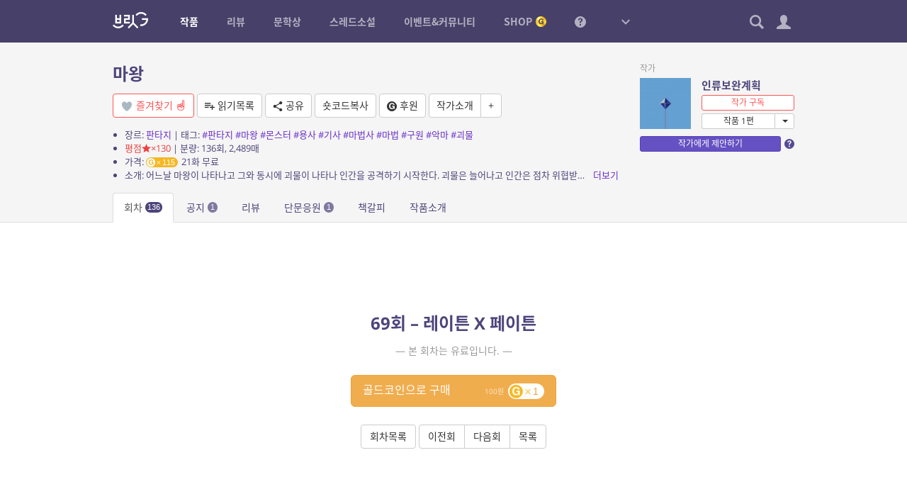

--- FILE ---
content_type: text/css
request_url: https://britg.kr/wp-content/themes/britg/css/setting.css?ver=3.3.62
body_size: 2858
content:
.desktop.site-user-setting #wrapper,.mobile.site-user-setting #main{background:#f8f8f8}#setting-content .table{border-color:#ddd}#setting-content .alert-default{background-color:#eee;border-color:#ddd}#setting-content .message-box,#setting-content .error-box{border-color:#ddd}#setting-content .box-light{background-color:#eee}#setting-content .entry-title{font-size:18px}#setting-content .entry-title>a{color:#999}#setting-content .entry-title>a:hover{color:inherit}#setting-content .entry-title>a .icon{font-size:.8em;margin:-2px 4px 0 0}#setting-content .entry-title .links{font-size:14px;font-weight:normal}#setting-content .entry-title .links .icon-external{font-size:12px;margin-left:4px}#setting-content .entry-title .links .sep{font-size:12px;margin:0 2px;display:inline-block;vertical-align:top}#setting-content .entry-title .links strong{font-weight:normal;color:#999;margin-right:4px}#setting-content .nav-tabs>.active>a{background:linear-gradient(#fff, #f8f8f8) !important;border-bottom-color:#f8f8f8 !important}#setting-content .nav-tabs>li>a:hover{background-color:#fff;border-color:#ddd}.ui-modal-note-reader .ui-modal-content{padding:0 !important}#setting-content.mynote .item.checked .title{color:inherit}#setting-content.mynote .item.checked .badge{background:#999}#setting-content.mynote .item.unchecked .title{font-weight:bold}#setting-content.mynote .item.unchecked .badge{background:#FF4F4F}#note-reader .items{padding:20px;background-color:#f5f5f5}#note-reader form{padding:20px;border-top:1px solid #ddd}#note-reader .item:not(:last-child){margin-bottom:20px;padding-bottom:20px;border-bottom:1px dotted #ccc}#note-reader .item .label{padding:2px 6px;margin:-2px 4px 0 0;font-size:11px}#note-reader .item.unchecked .message:before{content:'';width:6px;height:6px;border-radius:100%;background:red;display:inline-block;vertical-align:top;margin-right:5px}#novel-style-checklist label.disabled span{opacity:.5}#mynovel-index .fav-btn{color:#ccc;margin-top:-3px;vertical-align:middle;font-size:16px}#mynovel-index .fav-btn.active{color:#FF4F4F}#mynovel-index .column-fav{padding-right:0}#mynovel-index .column-fav .column-fav:not(:first-child){padding-left:0}#mynovel-review .fav-btn{color:#ccc;margin-top:-3px;vertical-align:middle;font-size:16px}#mynovel-review .fav-btn.active{color:#FF4F4F}#mynovel-review .column-fav{text-align:center}#mynovel-review .list-ui .fav-btn{position:absolute;right:0;bottom:0;padding:15px}#mynovel-posts tr.edit-row [name="np_2free_days"]{width:30px;outline:none}#visit-stats-chart-holder{height:250px;margin-left:-20px;margin-right:-20px}#visit-stats-chart-holder.no-data{height:auto;margin-left:0;margin-right:0;text-align:center !important}#sale-stats-sex-chart,#sale-stats-generation-chart{height:150px}#sale-stats-sex-chart.no-data,#sale-stats-generation-chart.no-data{height:auto;text-align:center !important}.ui-modal-novel-post-previewer .ui-modal-body,.ui-modal-review-post-previewer .ui-modal-body{background:linear-gradient(rgba(255,255,255,0.75), #fff 150px)}@media (min-width: 992px){.ui-modal-novel-post-previewer .ui-modal-titlebar-close,.ui-modal-review-post-previewer .ui-modal-titlebar-close{width:80px !important;line-height:80px !important;font-size:18px !important}}#review-post-previewer{padding:100px 0 !important}#review-post-previewer .content-body>.container-fluid>.row>div{margin-left:auto;margin-right:auto;float:none}#review-post-previewer .entry-title{font-size:24px;text-align:center;margin-bottom:40px}.page-mynovel .bcp-footnote-fixed,.page-myreview .bcp-footnote-fixed{z-index:100201}.page-mynovel .bcp-footnote-fixed.in,.page-myreview .bcp-footnote-fixed.in{z-index:100202}#myreview-contest .table td .label,#myreview-contest .table td .btn,#myreview-poke-in .table td .label,#myreview-poke-in .table td .btn,#myreview-poke-out .table td .label,#myreview-poke-out .table td .btn{display:block}#myreview-contest .table td .label+*,#myreview-contest .table td .btn+*,#myreview-poke-in .table td .label+*,#myreview-poke-in .table td .btn+*,#myreview-poke-out .table td .label+*,#myreview-poke-out .table td .btn+*{margin-top:3px}#myreview-contest .table td strong,#myreview-poke-in .table td strong,#myreview-poke-out .table td strong{color:#333}#myreview-contest .table tr.active>*,#myreview-poke-in .table tr.active>*,#myreview-poke-out .table tr.active>*,#myreview-contest .list tr.active>*,#myreview-poke-in .list tr.active>*,#myreview-poke-out .list tr.active>*{background:#fde6e6 !important;color:red !important;animation:dissolve-inout 1s linear infinite}#myreview-poke-in .list ul,#myreview-poke-out .list ul{list-style-type:disc}#myreview-poke-in .list ul li,#myreview-poke-out .list ul li{line-height:1.2;margin:4px 0}.rc-setting-table tr.active>*{background:#fde6e6 !important;color:red !important;animation:dissolve-inout 1s linear infinite}#mycoin tr.coin-empty{background-color:#f9f9f9}#mycoin tr.coin-empty td *{color:#999 !important}#mymileage .mileage-label.io-out,#mymileage .point-label.io-out,#mymileage .mileage-label.disabled,#mymileage .point-label.disabled{background:#bbb}.mynotification #nav .hidden-type{color:#ccc}.mynotification .item.unchecked{background:#F2F1FF !important}.mynotification .row-title{padding-right:30px}.mynotification .row-title{color:#777;font-weight:normal !important}.mynotification .row-title strong{color:#4E447B}.mynotification .delete-btn{position:absolute;right:5px;top:10px;width:30px;line-height:30px;text-align:center;font-size:10px;color:#ccc;cursor:pointer}.mynotification .delete-btn:hover{color:#333}.mynotification .list-ui .list>li:not(.item):before{display:none}.mynotification .alert,.mynotification .more-btn{margin:10px 0 0 0}.mynotification .alert-default{border:none}.desktop #setting-mynote #inbox .item.checked .title{color:#888 !important;font-weight:normal !important}.mobile #setting-mynote #inbox .item:not(.checked){box-shadow:0 1px 5px rgba(0,0,0,0.1);border-color:#ccc}.mobile #setting-mynote #inbox .item.checked{background:#f0f0f0}.mobile #setting-mynote #inbox .item.checked .row-primary *{color:#888}.mobile #setting-mynote #inbox .item.checked .row-primary img{opacity:.7}.mobile #setting-mynote #inbox-list .avatar,.mobile #setting-mynote #outbox-list .avatar{float:left;width:40px;margin-right:12px}.mobile #setting-mynote #inbox-list .date,.mobile #setting-mynote #outbox-list .date{float:right;font-size:11px;color:#888;text-align:right;line-height:1.4}#mydonate .column-title{min-width:120px}#mydonate .column-message p:not(:last-child){margin-bottom:8px}#mydonate .column-message .msg+.reply{border-top:1px dashed #ccc;padding-top:8px}#mydonate .column-message .reply{padding-left:15px;position:relative}#mydonate .column-message .reply:before{content:"\e049";font-family:"bcp2glyphicon";position:absolute;left:0;margin-top:2px;font-size:10px}#mydonate .list .msg,#mydonate .list .reply{line-height:1.4;margin-top:10px}#mydonate .list .msg+.reply{border-top:1px dashed #ccc;padding-top:10px}#mydonate .list .reply{padding-left:15px;position:relative}#mydonate .list .reply:before{content:"\e049";font-family:"bcp2glyphicon";position:absolute;left:0;margin-top:2px;font-size:10px}#setting-content.mysettle-novel #sale-list-table th,#setting-content.mysettle-novel #sale-list-table td,#setting-content.mysettle-novel #settle-list-table th,#setting-content.mysettle-novel #settle-list-table td{color:#333}#setting-content.mysettle-novel #sale-list-table .column-did,#setting-content.mysettle-novel #sale-list-table .column-due{text-align:center}#setting-content.mysettle-novel #sale-list-table thead .column-did,#setting-content.mysettle-novel #sale-list-table tfoot .column-did,#setting-content.mysettle-novel #settle-list-table tbody .row-did{background:#e3fbfd !important}#setting-content.mysettle-novel #sale-list-table thead .column-due,#setting-content.mysettle-novel #sale-list-table tfoot .column-due,#setting-content.mysettle-novel #settle-list-table tbody .row-due{background:#fff9d9 !important}#setting-content.mysettle-novel #settle-list-table tbody .row-paid{background:#ecf9df !important}#setting-content.mysettle-novel #sale-list-table small,#setting-content.mysettle-novel #settle-list-table small{color:#999;font-weight:normal}#setting-content.mysettle-novel #settle-list-table .settle-did-list-btn,#setting-content.mysettle-novel #settle-list-table .settle-due-list-btn{text-decoration:underline;display:block}#setting-content.mysettle-coin #settle-list-table th,#setting-content.mysettle-coin #settle-list-table td{color:#333}#setting-content.mysettle-coin #settle-list-table tbody .row-did{background:#e3fbfd !important}#setting-content.mysettle-coin #settle-list-table tbody .row-due{background:#fff9d9 !important}#setting-content.mysettle-coin #settle-list-table tbody .row-paid{background:#ecf9df !important}#setting-content.mysettle-coin #settle-list-table small{color:#999;font-weight:normal}#novel-read-container .row-primary{position:relative}#novel-read-container .read-pos{position:absolute;left:0;right:0;bottom:0;height:3px;background:#eee}#novel-read-container .read-pos-bar{height:100%;background:#49bd3c}#setting-content.mylist #mylist-folder-menu .btn{text-align:left}#setting-content.mylist #mylist-folder-menu>.btn{display:block}#setting-content.mylist #mylist-folder-menu>.btn-group{display:flex}#setting-content.mylist #mylist-folder-menu>.btn-group .folder-btn{flex:1;border-right:none}#setting-content.mylist #mylist-folder-menu>.btn-group .dropdown-toggle{color:#999;border-left:none;margin-left:0;width:20px;padding:0;text-align:center;display:flex;align-items:center}#setting-content.mylist #mylist-folder-menu>.btn-group .dropdown-toggle .icon{flex:1}#setting-content.mylist #mylist-folder-menu>.btn:not(:first-child),#setting-content.mylist #mylist-folder-menu>.btn-group:not(:first-child){margin-top:10px}#setting-content.mylist #mylist-folder-menu .badge{float:right;margin-top:2px}#setting-content.mylist #mylist-folder-menu .dropdown-menu{right:0;left:auto;min-width:unset}@media (max-width: 480px){#setting-content.mylist #mylist-folder-menu .folder-btn{overflow:visible;white-space:normal;max-width:calc(100% - 20px);word-break:break-all}#setting-content.mylist>.row{margin-left:-7px;margin-right:-8px}#setting-content.mylist>.row>div{padding-left:7px;padding-right:8px}}#setting-page-header-bg{background:#3F385B;position:absolute;top:0;left:0;right:0}#mythreadnovel-index header{padding:20px;margin-bottom:50px;color:#aaa7bf}#mythreadnovel-index header h1,#mythreadnovel-index header h2,#mythreadnovel-index header h3,#mythreadnovel-index header strong,#mythreadnovel-index header a{color:#DCDCDE}#threadnovel-edit-form #leading-field label{font-size:22px}#threadnovel-edit-form #leading-field textarea{font-size:18px;border:4px solid #8D82BE;box-shadow:none}#novel-bookmark-items h3 a,#novel-bookmark-items h4 a{color:inherit;text-decoration:underline}#novel-bookmark-items .row-primary{padding:8px 15px}#novel-bookmark-items .row-title{font-size:13px;font-weight:normal;user-select:none}#myreadingstats .banner{background:#D6E5EE url("../../../uploads/britg/readingstats.png") no-repeat;background-position:right 30px bottom;background-size:440px auto;height:330px;border:1px solid #b1b7bb;border-radius:10px;padding:40px 40px;color:#000}#myreadingstats .banner h1{font-size:28px}#myreadingstats .banner .stats-msg{font-size:18px;line-height:1.5}#myreadingstats .banner .stats-msg2{font-size:12px;line-height:1.5;opacity:.7}@media (max-width: 767px){#myreadingstats .banner{background-size:400px auto;padding:30px}#myreadingstats .banner h1{font-size:24px}#myreadingstats .banner .stats-msg{font-size:16px}}@media (max-width: 480px){#myreadingstats .banner{background-size:280px auto;background-position:left 30px bottom;height:450px}}.mycomment .row-subtitle,.mynotification .row-subtitle{font-size:12px;color:#999}.mycomment .row-subtitle .badge,.mynotification .row-subtitle .badge{font-weight:normal;margin-right:3px;margin-top:-2px;font-size:10px}@media (min-width: 992px){#setting-menu{width:18%}#setting-content{width:82%}}
